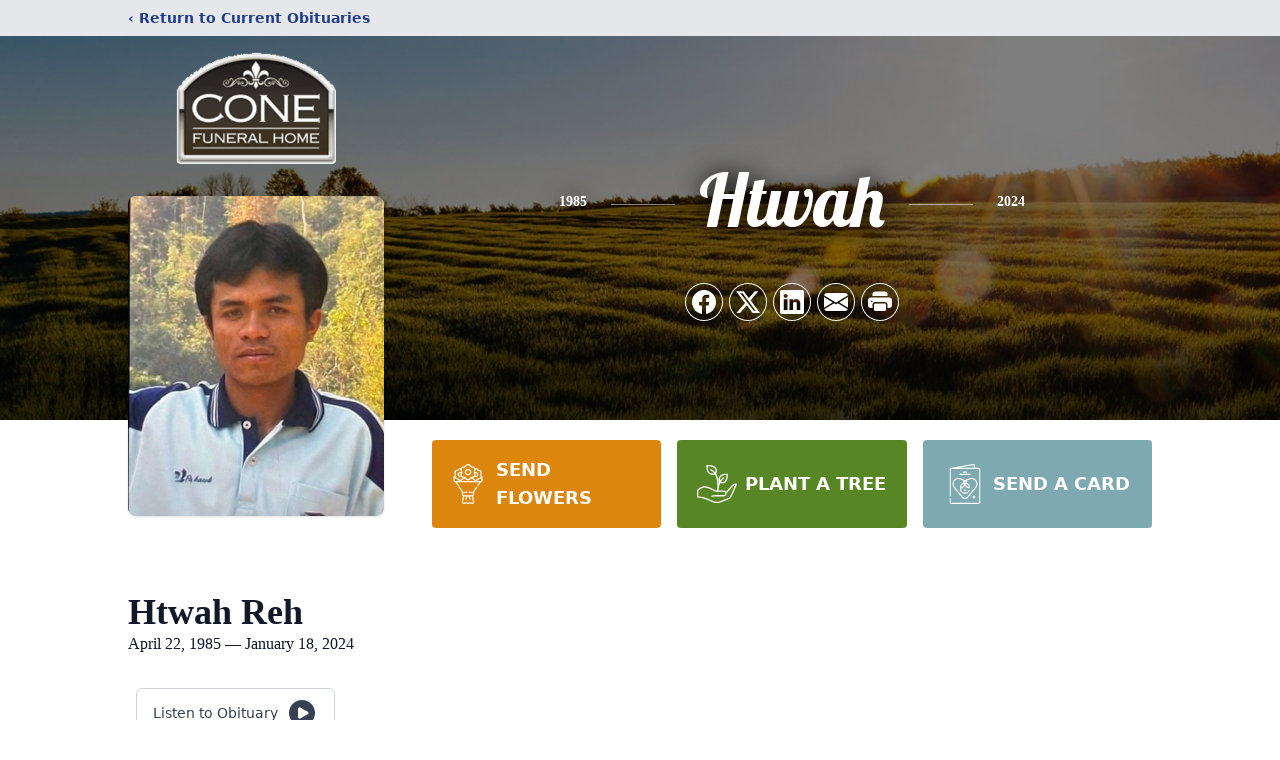

--- FILE ---
content_type: text/html; charset=utf-8
request_url: https://www.google.com/recaptcha/enterprise/anchor?ar=1&k=6LfMi1kpAAAAADMd23rzprLCtZU-IMo1TUt2PqpJ&co=aHR0cHM6Ly93d3cuY29uZWZ1bmVyYWxob21lLmNvbTo0NDM.&hl=en&type=image&v=7gg7H51Q-naNfhmCP3_R47ho&theme=light&size=invisible&badge=bottomright&anchor-ms=20000&execute-ms=15000&cb=i6vaooehkthn
body_size: 48213
content:
<!DOCTYPE HTML><html dir="ltr" lang="en"><head><meta http-equiv="Content-Type" content="text/html; charset=UTF-8">
<meta http-equiv="X-UA-Compatible" content="IE=edge">
<title>reCAPTCHA</title>
<style type="text/css">
/* cyrillic-ext */
@font-face {
  font-family: 'Roboto';
  font-style: normal;
  font-weight: 400;
  font-stretch: 100%;
  src: url(//fonts.gstatic.com/s/roboto/v48/KFO7CnqEu92Fr1ME7kSn66aGLdTylUAMa3GUBHMdazTgWw.woff2) format('woff2');
  unicode-range: U+0460-052F, U+1C80-1C8A, U+20B4, U+2DE0-2DFF, U+A640-A69F, U+FE2E-FE2F;
}
/* cyrillic */
@font-face {
  font-family: 'Roboto';
  font-style: normal;
  font-weight: 400;
  font-stretch: 100%;
  src: url(//fonts.gstatic.com/s/roboto/v48/KFO7CnqEu92Fr1ME7kSn66aGLdTylUAMa3iUBHMdazTgWw.woff2) format('woff2');
  unicode-range: U+0301, U+0400-045F, U+0490-0491, U+04B0-04B1, U+2116;
}
/* greek-ext */
@font-face {
  font-family: 'Roboto';
  font-style: normal;
  font-weight: 400;
  font-stretch: 100%;
  src: url(//fonts.gstatic.com/s/roboto/v48/KFO7CnqEu92Fr1ME7kSn66aGLdTylUAMa3CUBHMdazTgWw.woff2) format('woff2');
  unicode-range: U+1F00-1FFF;
}
/* greek */
@font-face {
  font-family: 'Roboto';
  font-style: normal;
  font-weight: 400;
  font-stretch: 100%;
  src: url(//fonts.gstatic.com/s/roboto/v48/KFO7CnqEu92Fr1ME7kSn66aGLdTylUAMa3-UBHMdazTgWw.woff2) format('woff2');
  unicode-range: U+0370-0377, U+037A-037F, U+0384-038A, U+038C, U+038E-03A1, U+03A3-03FF;
}
/* math */
@font-face {
  font-family: 'Roboto';
  font-style: normal;
  font-weight: 400;
  font-stretch: 100%;
  src: url(//fonts.gstatic.com/s/roboto/v48/KFO7CnqEu92Fr1ME7kSn66aGLdTylUAMawCUBHMdazTgWw.woff2) format('woff2');
  unicode-range: U+0302-0303, U+0305, U+0307-0308, U+0310, U+0312, U+0315, U+031A, U+0326-0327, U+032C, U+032F-0330, U+0332-0333, U+0338, U+033A, U+0346, U+034D, U+0391-03A1, U+03A3-03A9, U+03B1-03C9, U+03D1, U+03D5-03D6, U+03F0-03F1, U+03F4-03F5, U+2016-2017, U+2034-2038, U+203C, U+2040, U+2043, U+2047, U+2050, U+2057, U+205F, U+2070-2071, U+2074-208E, U+2090-209C, U+20D0-20DC, U+20E1, U+20E5-20EF, U+2100-2112, U+2114-2115, U+2117-2121, U+2123-214F, U+2190, U+2192, U+2194-21AE, U+21B0-21E5, U+21F1-21F2, U+21F4-2211, U+2213-2214, U+2216-22FF, U+2308-230B, U+2310, U+2319, U+231C-2321, U+2336-237A, U+237C, U+2395, U+239B-23B7, U+23D0, U+23DC-23E1, U+2474-2475, U+25AF, U+25B3, U+25B7, U+25BD, U+25C1, U+25CA, U+25CC, U+25FB, U+266D-266F, U+27C0-27FF, U+2900-2AFF, U+2B0E-2B11, U+2B30-2B4C, U+2BFE, U+3030, U+FF5B, U+FF5D, U+1D400-1D7FF, U+1EE00-1EEFF;
}
/* symbols */
@font-face {
  font-family: 'Roboto';
  font-style: normal;
  font-weight: 400;
  font-stretch: 100%;
  src: url(//fonts.gstatic.com/s/roboto/v48/KFO7CnqEu92Fr1ME7kSn66aGLdTylUAMaxKUBHMdazTgWw.woff2) format('woff2');
  unicode-range: U+0001-000C, U+000E-001F, U+007F-009F, U+20DD-20E0, U+20E2-20E4, U+2150-218F, U+2190, U+2192, U+2194-2199, U+21AF, U+21E6-21F0, U+21F3, U+2218-2219, U+2299, U+22C4-22C6, U+2300-243F, U+2440-244A, U+2460-24FF, U+25A0-27BF, U+2800-28FF, U+2921-2922, U+2981, U+29BF, U+29EB, U+2B00-2BFF, U+4DC0-4DFF, U+FFF9-FFFB, U+10140-1018E, U+10190-1019C, U+101A0, U+101D0-101FD, U+102E0-102FB, U+10E60-10E7E, U+1D2C0-1D2D3, U+1D2E0-1D37F, U+1F000-1F0FF, U+1F100-1F1AD, U+1F1E6-1F1FF, U+1F30D-1F30F, U+1F315, U+1F31C, U+1F31E, U+1F320-1F32C, U+1F336, U+1F378, U+1F37D, U+1F382, U+1F393-1F39F, U+1F3A7-1F3A8, U+1F3AC-1F3AF, U+1F3C2, U+1F3C4-1F3C6, U+1F3CA-1F3CE, U+1F3D4-1F3E0, U+1F3ED, U+1F3F1-1F3F3, U+1F3F5-1F3F7, U+1F408, U+1F415, U+1F41F, U+1F426, U+1F43F, U+1F441-1F442, U+1F444, U+1F446-1F449, U+1F44C-1F44E, U+1F453, U+1F46A, U+1F47D, U+1F4A3, U+1F4B0, U+1F4B3, U+1F4B9, U+1F4BB, U+1F4BF, U+1F4C8-1F4CB, U+1F4D6, U+1F4DA, U+1F4DF, U+1F4E3-1F4E6, U+1F4EA-1F4ED, U+1F4F7, U+1F4F9-1F4FB, U+1F4FD-1F4FE, U+1F503, U+1F507-1F50B, U+1F50D, U+1F512-1F513, U+1F53E-1F54A, U+1F54F-1F5FA, U+1F610, U+1F650-1F67F, U+1F687, U+1F68D, U+1F691, U+1F694, U+1F698, U+1F6AD, U+1F6B2, U+1F6B9-1F6BA, U+1F6BC, U+1F6C6-1F6CF, U+1F6D3-1F6D7, U+1F6E0-1F6EA, U+1F6F0-1F6F3, U+1F6F7-1F6FC, U+1F700-1F7FF, U+1F800-1F80B, U+1F810-1F847, U+1F850-1F859, U+1F860-1F887, U+1F890-1F8AD, U+1F8B0-1F8BB, U+1F8C0-1F8C1, U+1F900-1F90B, U+1F93B, U+1F946, U+1F984, U+1F996, U+1F9E9, U+1FA00-1FA6F, U+1FA70-1FA7C, U+1FA80-1FA89, U+1FA8F-1FAC6, U+1FACE-1FADC, U+1FADF-1FAE9, U+1FAF0-1FAF8, U+1FB00-1FBFF;
}
/* vietnamese */
@font-face {
  font-family: 'Roboto';
  font-style: normal;
  font-weight: 400;
  font-stretch: 100%;
  src: url(//fonts.gstatic.com/s/roboto/v48/KFO7CnqEu92Fr1ME7kSn66aGLdTylUAMa3OUBHMdazTgWw.woff2) format('woff2');
  unicode-range: U+0102-0103, U+0110-0111, U+0128-0129, U+0168-0169, U+01A0-01A1, U+01AF-01B0, U+0300-0301, U+0303-0304, U+0308-0309, U+0323, U+0329, U+1EA0-1EF9, U+20AB;
}
/* latin-ext */
@font-face {
  font-family: 'Roboto';
  font-style: normal;
  font-weight: 400;
  font-stretch: 100%;
  src: url(//fonts.gstatic.com/s/roboto/v48/KFO7CnqEu92Fr1ME7kSn66aGLdTylUAMa3KUBHMdazTgWw.woff2) format('woff2');
  unicode-range: U+0100-02BA, U+02BD-02C5, U+02C7-02CC, U+02CE-02D7, U+02DD-02FF, U+0304, U+0308, U+0329, U+1D00-1DBF, U+1E00-1E9F, U+1EF2-1EFF, U+2020, U+20A0-20AB, U+20AD-20C0, U+2113, U+2C60-2C7F, U+A720-A7FF;
}
/* latin */
@font-face {
  font-family: 'Roboto';
  font-style: normal;
  font-weight: 400;
  font-stretch: 100%;
  src: url(//fonts.gstatic.com/s/roboto/v48/KFO7CnqEu92Fr1ME7kSn66aGLdTylUAMa3yUBHMdazQ.woff2) format('woff2');
  unicode-range: U+0000-00FF, U+0131, U+0152-0153, U+02BB-02BC, U+02C6, U+02DA, U+02DC, U+0304, U+0308, U+0329, U+2000-206F, U+20AC, U+2122, U+2191, U+2193, U+2212, U+2215, U+FEFF, U+FFFD;
}
/* cyrillic-ext */
@font-face {
  font-family: 'Roboto';
  font-style: normal;
  font-weight: 500;
  font-stretch: 100%;
  src: url(//fonts.gstatic.com/s/roboto/v48/KFO7CnqEu92Fr1ME7kSn66aGLdTylUAMa3GUBHMdazTgWw.woff2) format('woff2');
  unicode-range: U+0460-052F, U+1C80-1C8A, U+20B4, U+2DE0-2DFF, U+A640-A69F, U+FE2E-FE2F;
}
/* cyrillic */
@font-face {
  font-family: 'Roboto';
  font-style: normal;
  font-weight: 500;
  font-stretch: 100%;
  src: url(//fonts.gstatic.com/s/roboto/v48/KFO7CnqEu92Fr1ME7kSn66aGLdTylUAMa3iUBHMdazTgWw.woff2) format('woff2');
  unicode-range: U+0301, U+0400-045F, U+0490-0491, U+04B0-04B1, U+2116;
}
/* greek-ext */
@font-face {
  font-family: 'Roboto';
  font-style: normal;
  font-weight: 500;
  font-stretch: 100%;
  src: url(//fonts.gstatic.com/s/roboto/v48/KFO7CnqEu92Fr1ME7kSn66aGLdTylUAMa3CUBHMdazTgWw.woff2) format('woff2');
  unicode-range: U+1F00-1FFF;
}
/* greek */
@font-face {
  font-family: 'Roboto';
  font-style: normal;
  font-weight: 500;
  font-stretch: 100%;
  src: url(//fonts.gstatic.com/s/roboto/v48/KFO7CnqEu92Fr1ME7kSn66aGLdTylUAMa3-UBHMdazTgWw.woff2) format('woff2');
  unicode-range: U+0370-0377, U+037A-037F, U+0384-038A, U+038C, U+038E-03A1, U+03A3-03FF;
}
/* math */
@font-face {
  font-family: 'Roboto';
  font-style: normal;
  font-weight: 500;
  font-stretch: 100%;
  src: url(//fonts.gstatic.com/s/roboto/v48/KFO7CnqEu92Fr1ME7kSn66aGLdTylUAMawCUBHMdazTgWw.woff2) format('woff2');
  unicode-range: U+0302-0303, U+0305, U+0307-0308, U+0310, U+0312, U+0315, U+031A, U+0326-0327, U+032C, U+032F-0330, U+0332-0333, U+0338, U+033A, U+0346, U+034D, U+0391-03A1, U+03A3-03A9, U+03B1-03C9, U+03D1, U+03D5-03D6, U+03F0-03F1, U+03F4-03F5, U+2016-2017, U+2034-2038, U+203C, U+2040, U+2043, U+2047, U+2050, U+2057, U+205F, U+2070-2071, U+2074-208E, U+2090-209C, U+20D0-20DC, U+20E1, U+20E5-20EF, U+2100-2112, U+2114-2115, U+2117-2121, U+2123-214F, U+2190, U+2192, U+2194-21AE, U+21B0-21E5, U+21F1-21F2, U+21F4-2211, U+2213-2214, U+2216-22FF, U+2308-230B, U+2310, U+2319, U+231C-2321, U+2336-237A, U+237C, U+2395, U+239B-23B7, U+23D0, U+23DC-23E1, U+2474-2475, U+25AF, U+25B3, U+25B7, U+25BD, U+25C1, U+25CA, U+25CC, U+25FB, U+266D-266F, U+27C0-27FF, U+2900-2AFF, U+2B0E-2B11, U+2B30-2B4C, U+2BFE, U+3030, U+FF5B, U+FF5D, U+1D400-1D7FF, U+1EE00-1EEFF;
}
/* symbols */
@font-face {
  font-family: 'Roboto';
  font-style: normal;
  font-weight: 500;
  font-stretch: 100%;
  src: url(//fonts.gstatic.com/s/roboto/v48/KFO7CnqEu92Fr1ME7kSn66aGLdTylUAMaxKUBHMdazTgWw.woff2) format('woff2');
  unicode-range: U+0001-000C, U+000E-001F, U+007F-009F, U+20DD-20E0, U+20E2-20E4, U+2150-218F, U+2190, U+2192, U+2194-2199, U+21AF, U+21E6-21F0, U+21F3, U+2218-2219, U+2299, U+22C4-22C6, U+2300-243F, U+2440-244A, U+2460-24FF, U+25A0-27BF, U+2800-28FF, U+2921-2922, U+2981, U+29BF, U+29EB, U+2B00-2BFF, U+4DC0-4DFF, U+FFF9-FFFB, U+10140-1018E, U+10190-1019C, U+101A0, U+101D0-101FD, U+102E0-102FB, U+10E60-10E7E, U+1D2C0-1D2D3, U+1D2E0-1D37F, U+1F000-1F0FF, U+1F100-1F1AD, U+1F1E6-1F1FF, U+1F30D-1F30F, U+1F315, U+1F31C, U+1F31E, U+1F320-1F32C, U+1F336, U+1F378, U+1F37D, U+1F382, U+1F393-1F39F, U+1F3A7-1F3A8, U+1F3AC-1F3AF, U+1F3C2, U+1F3C4-1F3C6, U+1F3CA-1F3CE, U+1F3D4-1F3E0, U+1F3ED, U+1F3F1-1F3F3, U+1F3F5-1F3F7, U+1F408, U+1F415, U+1F41F, U+1F426, U+1F43F, U+1F441-1F442, U+1F444, U+1F446-1F449, U+1F44C-1F44E, U+1F453, U+1F46A, U+1F47D, U+1F4A3, U+1F4B0, U+1F4B3, U+1F4B9, U+1F4BB, U+1F4BF, U+1F4C8-1F4CB, U+1F4D6, U+1F4DA, U+1F4DF, U+1F4E3-1F4E6, U+1F4EA-1F4ED, U+1F4F7, U+1F4F9-1F4FB, U+1F4FD-1F4FE, U+1F503, U+1F507-1F50B, U+1F50D, U+1F512-1F513, U+1F53E-1F54A, U+1F54F-1F5FA, U+1F610, U+1F650-1F67F, U+1F687, U+1F68D, U+1F691, U+1F694, U+1F698, U+1F6AD, U+1F6B2, U+1F6B9-1F6BA, U+1F6BC, U+1F6C6-1F6CF, U+1F6D3-1F6D7, U+1F6E0-1F6EA, U+1F6F0-1F6F3, U+1F6F7-1F6FC, U+1F700-1F7FF, U+1F800-1F80B, U+1F810-1F847, U+1F850-1F859, U+1F860-1F887, U+1F890-1F8AD, U+1F8B0-1F8BB, U+1F8C0-1F8C1, U+1F900-1F90B, U+1F93B, U+1F946, U+1F984, U+1F996, U+1F9E9, U+1FA00-1FA6F, U+1FA70-1FA7C, U+1FA80-1FA89, U+1FA8F-1FAC6, U+1FACE-1FADC, U+1FADF-1FAE9, U+1FAF0-1FAF8, U+1FB00-1FBFF;
}
/* vietnamese */
@font-face {
  font-family: 'Roboto';
  font-style: normal;
  font-weight: 500;
  font-stretch: 100%;
  src: url(//fonts.gstatic.com/s/roboto/v48/KFO7CnqEu92Fr1ME7kSn66aGLdTylUAMa3OUBHMdazTgWw.woff2) format('woff2');
  unicode-range: U+0102-0103, U+0110-0111, U+0128-0129, U+0168-0169, U+01A0-01A1, U+01AF-01B0, U+0300-0301, U+0303-0304, U+0308-0309, U+0323, U+0329, U+1EA0-1EF9, U+20AB;
}
/* latin-ext */
@font-face {
  font-family: 'Roboto';
  font-style: normal;
  font-weight: 500;
  font-stretch: 100%;
  src: url(//fonts.gstatic.com/s/roboto/v48/KFO7CnqEu92Fr1ME7kSn66aGLdTylUAMa3KUBHMdazTgWw.woff2) format('woff2');
  unicode-range: U+0100-02BA, U+02BD-02C5, U+02C7-02CC, U+02CE-02D7, U+02DD-02FF, U+0304, U+0308, U+0329, U+1D00-1DBF, U+1E00-1E9F, U+1EF2-1EFF, U+2020, U+20A0-20AB, U+20AD-20C0, U+2113, U+2C60-2C7F, U+A720-A7FF;
}
/* latin */
@font-face {
  font-family: 'Roboto';
  font-style: normal;
  font-weight: 500;
  font-stretch: 100%;
  src: url(//fonts.gstatic.com/s/roboto/v48/KFO7CnqEu92Fr1ME7kSn66aGLdTylUAMa3yUBHMdazQ.woff2) format('woff2');
  unicode-range: U+0000-00FF, U+0131, U+0152-0153, U+02BB-02BC, U+02C6, U+02DA, U+02DC, U+0304, U+0308, U+0329, U+2000-206F, U+20AC, U+2122, U+2191, U+2193, U+2212, U+2215, U+FEFF, U+FFFD;
}
/* cyrillic-ext */
@font-face {
  font-family: 'Roboto';
  font-style: normal;
  font-weight: 900;
  font-stretch: 100%;
  src: url(//fonts.gstatic.com/s/roboto/v48/KFO7CnqEu92Fr1ME7kSn66aGLdTylUAMa3GUBHMdazTgWw.woff2) format('woff2');
  unicode-range: U+0460-052F, U+1C80-1C8A, U+20B4, U+2DE0-2DFF, U+A640-A69F, U+FE2E-FE2F;
}
/* cyrillic */
@font-face {
  font-family: 'Roboto';
  font-style: normal;
  font-weight: 900;
  font-stretch: 100%;
  src: url(//fonts.gstatic.com/s/roboto/v48/KFO7CnqEu92Fr1ME7kSn66aGLdTylUAMa3iUBHMdazTgWw.woff2) format('woff2');
  unicode-range: U+0301, U+0400-045F, U+0490-0491, U+04B0-04B1, U+2116;
}
/* greek-ext */
@font-face {
  font-family: 'Roboto';
  font-style: normal;
  font-weight: 900;
  font-stretch: 100%;
  src: url(//fonts.gstatic.com/s/roboto/v48/KFO7CnqEu92Fr1ME7kSn66aGLdTylUAMa3CUBHMdazTgWw.woff2) format('woff2');
  unicode-range: U+1F00-1FFF;
}
/* greek */
@font-face {
  font-family: 'Roboto';
  font-style: normal;
  font-weight: 900;
  font-stretch: 100%;
  src: url(//fonts.gstatic.com/s/roboto/v48/KFO7CnqEu92Fr1ME7kSn66aGLdTylUAMa3-UBHMdazTgWw.woff2) format('woff2');
  unicode-range: U+0370-0377, U+037A-037F, U+0384-038A, U+038C, U+038E-03A1, U+03A3-03FF;
}
/* math */
@font-face {
  font-family: 'Roboto';
  font-style: normal;
  font-weight: 900;
  font-stretch: 100%;
  src: url(//fonts.gstatic.com/s/roboto/v48/KFO7CnqEu92Fr1ME7kSn66aGLdTylUAMawCUBHMdazTgWw.woff2) format('woff2');
  unicode-range: U+0302-0303, U+0305, U+0307-0308, U+0310, U+0312, U+0315, U+031A, U+0326-0327, U+032C, U+032F-0330, U+0332-0333, U+0338, U+033A, U+0346, U+034D, U+0391-03A1, U+03A3-03A9, U+03B1-03C9, U+03D1, U+03D5-03D6, U+03F0-03F1, U+03F4-03F5, U+2016-2017, U+2034-2038, U+203C, U+2040, U+2043, U+2047, U+2050, U+2057, U+205F, U+2070-2071, U+2074-208E, U+2090-209C, U+20D0-20DC, U+20E1, U+20E5-20EF, U+2100-2112, U+2114-2115, U+2117-2121, U+2123-214F, U+2190, U+2192, U+2194-21AE, U+21B0-21E5, U+21F1-21F2, U+21F4-2211, U+2213-2214, U+2216-22FF, U+2308-230B, U+2310, U+2319, U+231C-2321, U+2336-237A, U+237C, U+2395, U+239B-23B7, U+23D0, U+23DC-23E1, U+2474-2475, U+25AF, U+25B3, U+25B7, U+25BD, U+25C1, U+25CA, U+25CC, U+25FB, U+266D-266F, U+27C0-27FF, U+2900-2AFF, U+2B0E-2B11, U+2B30-2B4C, U+2BFE, U+3030, U+FF5B, U+FF5D, U+1D400-1D7FF, U+1EE00-1EEFF;
}
/* symbols */
@font-face {
  font-family: 'Roboto';
  font-style: normal;
  font-weight: 900;
  font-stretch: 100%;
  src: url(//fonts.gstatic.com/s/roboto/v48/KFO7CnqEu92Fr1ME7kSn66aGLdTylUAMaxKUBHMdazTgWw.woff2) format('woff2');
  unicode-range: U+0001-000C, U+000E-001F, U+007F-009F, U+20DD-20E0, U+20E2-20E4, U+2150-218F, U+2190, U+2192, U+2194-2199, U+21AF, U+21E6-21F0, U+21F3, U+2218-2219, U+2299, U+22C4-22C6, U+2300-243F, U+2440-244A, U+2460-24FF, U+25A0-27BF, U+2800-28FF, U+2921-2922, U+2981, U+29BF, U+29EB, U+2B00-2BFF, U+4DC0-4DFF, U+FFF9-FFFB, U+10140-1018E, U+10190-1019C, U+101A0, U+101D0-101FD, U+102E0-102FB, U+10E60-10E7E, U+1D2C0-1D2D3, U+1D2E0-1D37F, U+1F000-1F0FF, U+1F100-1F1AD, U+1F1E6-1F1FF, U+1F30D-1F30F, U+1F315, U+1F31C, U+1F31E, U+1F320-1F32C, U+1F336, U+1F378, U+1F37D, U+1F382, U+1F393-1F39F, U+1F3A7-1F3A8, U+1F3AC-1F3AF, U+1F3C2, U+1F3C4-1F3C6, U+1F3CA-1F3CE, U+1F3D4-1F3E0, U+1F3ED, U+1F3F1-1F3F3, U+1F3F5-1F3F7, U+1F408, U+1F415, U+1F41F, U+1F426, U+1F43F, U+1F441-1F442, U+1F444, U+1F446-1F449, U+1F44C-1F44E, U+1F453, U+1F46A, U+1F47D, U+1F4A3, U+1F4B0, U+1F4B3, U+1F4B9, U+1F4BB, U+1F4BF, U+1F4C8-1F4CB, U+1F4D6, U+1F4DA, U+1F4DF, U+1F4E3-1F4E6, U+1F4EA-1F4ED, U+1F4F7, U+1F4F9-1F4FB, U+1F4FD-1F4FE, U+1F503, U+1F507-1F50B, U+1F50D, U+1F512-1F513, U+1F53E-1F54A, U+1F54F-1F5FA, U+1F610, U+1F650-1F67F, U+1F687, U+1F68D, U+1F691, U+1F694, U+1F698, U+1F6AD, U+1F6B2, U+1F6B9-1F6BA, U+1F6BC, U+1F6C6-1F6CF, U+1F6D3-1F6D7, U+1F6E0-1F6EA, U+1F6F0-1F6F3, U+1F6F7-1F6FC, U+1F700-1F7FF, U+1F800-1F80B, U+1F810-1F847, U+1F850-1F859, U+1F860-1F887, U+1F890-1F8AD, U+1F8B0-1F8BB, U+1F8C0-1F8C1, U+1F900-1F90B, U+1F93B, U+1F946, U+1F984, U+1F996, U+1F9E9, U+1FA00-1FA6F, U+1FA70-1FA7C, U+1FA80-1FA89, U+1FA8F-1FAC6, U+1FACE-1FADC, U+1FADF-1FAE9, U+1FAF0-1FAF8, U+1FB00-1FBFF;
}
/* vietnamese */
@font-face {
  font-family: 'Roboto';
  font-style: normal;
  font-weight: 900;
  font-stretch: 100%;
  src: url(//fonts.gstatic.com/s/roboto/v48/KFO7CnqEu92Fr1ME7kSn66aGLdTylUAMa3OUBHMdazTgWw.woff2) format('woff2');
  unicode-range: U+0102-0103, U+0110-0111, U+0128-0129, U+0168-0169, U+01A0-01A1, U+01AF-01B0, U+0300-0301, U+0303-0304, U+0308-0309, U+0323, U+0329, U+1EA0-1EF9, U+20AB;
}
/* latin-ext */
@font-face {
  font-family: 'Roboto';
  font-style: normal;
  font-weight: 900;
  font-stretch: 100%;
  src: url(//fonts.gstatic.com/s/roboto/v48/KFO7CnqEu92Fr1ME7kSn66aGLdTylUAMa3KUBHMdazTgWw.woff2) format('woff2');
  unicode-range: U+0100-02BA, U+02BD-02C5, U+02C7-02CC, U+02CE-02D7, U+02DD-02FF, U+0304, U+0308, U+0329, U+1D00-1DBF, U+1E00-1E9F, U+1EF2-1EFF, U+2020, U+20A0-20AB, U+20AD-20C0, U+2113, U+2C60-2C7F, U+A720-A7FF;
}
/* latin */
@font-face {
  font-family: 'Roboto';
  font-style: normal;
  font-weight: 900;
  font-stretch: 100%;
  src: url(//fonts.gstatic.com/s/roboto/v48/KFO7CnqEu92Fr1ME7kSn66aGLdTylUAMa3yUBHMdazQ.woff2) format('woff2');
  unicode-range: U+0000-00FF, U+0131, U+0152-0153, U+02BB-02BC, U+02C6, U+02DA, U+02DC, U+0304, U+0308, U+0329, U+2000-206F, U+20AC, U+2122, U+2191, U+2193, U+2212, U+2215, U+FEFF, U+FFFD;
}

</style>
<link rel="stylesheet" type="text/css" href="https://www.gstatic.com/recaptcha/releases/7gg7H51Q-naNfhmCP3_R47ho/styles__ltr.css">
<script nonce="1PN8XlKR3KE9JA-n5GIzRA" type="text/javascript">window['__recaptcha_api'] = 'https://www.google.com/recaptcha/enterprise/';</script>
<script type="text/javascript" src="https://www.gstatic.com/recaptcha/releases/7gg7H51Q-naNfhmCP3_R47ho/recaptcha__en.js" nonce="1PN8XlKR3KE9JA-n5GIzRA">
      
    </script></head>
<body><div id="rc-anchor-alert" class="rc-anchor-alert"></div>
<input type="hidden" id="recaptcha-token" value="[base64]">
<script type="text/javascript" nonce="1PN8XlKR3KE9JA-n5GIzRA">
      recaptcha.anchor.Main.init("[\x22ainput\x22,[\x22bgdata\x22,\x22\x22,\[base64]/[base64]/[base64]/[base64]/[base64]/[base64]/[base64]/[base64]/[base64]/[base64]\\u003d\x22,\[base64]\\u003d\\u003d\x22,\x22QcORL8OCLcKvDyLDtMOdXFt2JyBDwrpyBBFjJsKOwoJNaBZOw44sw7vCqyDDqFFYwrxkbzrCkcKZwrE/K8O1woohwrzDvE3CsxZEPVfCssK0C8OyEEDDqFPDlS02w7/Cplp2J8K8wol8XD7DmMOowovDqcOew7DCpMOUb8OAHMKzQcO5ZMO9wp5EYMKRTywIwo7DjmrDuMKcRcOLw7gDQsOlT8OXw6JEw703wq/CncKbZgrDuzbCoQ4WwqTCqX/CrsOxWMOWwqsfVsKMGSZEw5AMdMOgICAWSX1bwr3CksKww7nDk108R8KSwqB3IUTDljQNVMOkYMKVwp9zwrtcw6FOwpbDqcKbBsOdT8Kxwq3DtVnDmF4QwqPCqMKLAcOcRsOyf8O7QcOGOsKASsOqGTFSfMOdOAtVBEM/wohkK8OVw6TCqcO8wpLCkXDDhDzDlMOtUcKIRXV0wocdPyx6DcKyw6MFJMOIw4nCvcOtGkcve8K6wqnCs3ZbwpvCkD/CqTIqw5dDCCs8w4PDq2V4RHzCvT9tw7PCpRvCp2UDw4JoCsOZw4zDjwHDg8Kpw7AWwrzCm1hXwoB2ScOncMKCfMKbVk7DjBtSMXomEcOXAjY6w5LCjl/DlMK2w4zCq8KXaAszw5tiw4tHdkELw7PDjg7ClsK3PFvCoC3Cg3rCssKDE2QdC3gjwo3CgcO7OMK7woHCnsK/FcK1c8OjfwLCv8OqLkXCs8OqARlhw7kJUCATwrVFwoA7GMOvwpkjw5jCisOawpQRDkPCoEZzGXrDuEXDqsKww4zDg8OCHsOwwqrDpXZ3w4JDY8KSw5d+RW/[base64]/f8KfIkbCnCDDsEooQMKfTXHCoRJkP8K3OsKNw6XCkQTDqEA9wqEEwq1Rw7Nkw7nDnMO1w6/DoMKvfBfDlRo2U15rFxI9wqpfwokRwodGw5tELh7CtiXCj8K0wosQw5liw4fClVQAw4bCjAnDm8Kaw7/CvkrDqTTCuMOdFQ5HM8OHw55pwqjCtcOewqstwrZEw6ExSMOJwo/Dq8KAKmrCkMOnwpQ1w5rDmQkWw6rDn8KZIkQzeRPCsDNuWsOFW2jDvMKQwqzCpS/Cm8OYw7/Cl8KowpIabsKUZ8KVAcOZwqrDh2h2wpR6wp/Ct2kyEsKaZ8K6VijCsGYJJsKVwqjDrMOrHhI8PU3Cm0XCvnbCuGQkO8ONfMOlV07CqGTDqRHDt2HDmMOZdcOCwqLCjsOXwrV4DwbDj8OSBcKtw5bClsKZA8KMdABWYGPDn8OQQMOaLG4Aw4pgw7/Djzwcw5rDiMKrwpgWw6goeFoxLCxEwp5fw43Cp2MpQMKFw6vClRo/FDLDqBR9JcKiT8KKVBXDhcOkwq4kMcOULgplw4MWw73DuMOkLRfDj3XDs8KPSkRQw5XCgcKtw77CvcOFw6LCklEywpXCtUXClcO1MVBiaRsnwrfCkcOPw6bCocK6w4cqQgMjYXM+wqvCo1XDhH/CjsOFw7/[base64]/w4PClibDriQgLcOBwr93wo1VBMKDbcO+wpfDu0Y1UQVjTCjDtwfCoTLCvcO6wpzDj8K2McK/HXVzwo7DigIWHMKgw4bDkVd6ERjDplBpwqlyFcOqDm/DusOIA8OiYh1GMj4IJsK3DyHCq8Krw7I5MyMzwprCnRYaw6LDqsOSRSQVcC9pw4Z3w6zCtcOgw4vDji7Dj8OdBMOMw4nClC/DvUHDqA9pdcOvdgLDrcKxScOrwoRPwpzCqyPCkcK5wrtZw6ZuwoLCvHtmacK6BVUKwoxWw784wp7CrxMyfMOAw6kWw6vChMOcw6HCrgUdI03CmsK8wqEqw4fCmw9MfMOGLsKow7d/w5wrTwTDg8OnwoDDnBJuw7fCp2g2w4DDpksLwobDiWtGwrddGArComzDi8KXwqTCksK6wp9zw6HCq8KofXnDh8KlWsK3wrB7wpkSw6/CujMzwpMCwqLDsihhw47DsMObwrVtfAzDjlw0w47CoWfDnVbCo8O5JsKzSMK3wp/DrsKMwqHChMKkCcKwwq/Dm8Kaw4VJw6B3RgwATEEJdMOhchzDjcK6UsKow616JzBawqZ4McOWCMK6dsOsw7YWwoldCcOEwolJBMKCw4MYw5lDV8KJc8OAOsOCOEpVwrPChFTDqMK8wrfDrcK/ecKAZFM/XHgnaHdxwqMzD1fDt8Oawq0SPxEMw548AG3Cj8OUw67CkEfDs8KxUsOYLMK/wok0XsOmfw8pQngMfTfDlSrDk8K1fMKjw4jCusKmSS3Cu8KgQynDlcKSMjoNPMKwbMOZwp7DtTDDrsKsw6DDpcOOwoXDsT1jLREuwqMQVhLDr8Kww6Y1w6kkw7I8wp/CtMKmewcdwrpWw4vCq2fDp8KHMcOzLsO5wobDmMOARwEnwoE/ZXUvKMOTw5nCtSLDiMKQw6kGbcKvBDcXw77DgHLDnDLCkFzChcOUwqJPeMK5w7vCjsKwZcK0wot/w6vCvHDDsMOGZcKWwpR3woNEUhpMwrLCh8KFVwpbw6Vjw4/CvSdew7x5Sw8Swqh9w5DDg8O4ZHEJGVPCqsO5wpEyfsK8woTCoMKoPMKBUsO3JsKOORzCicK9wrjDs8OND00qVF/CjSlQwo3CvlHCrMO4MsOtO8OjUWJkD8KQwpTDoMODw4J/KMKDXMKaXsOJIMKfwpx8wr1Ow53DkVctwqDDgHpVwpHCiSt2w7XDljRab3toOcK9w7MKBsKSfMK0c8KDG8KjUnMFw5dBCjLCnsOhwojDv3HClE0Qw6YCOMO6IMKPwpzDtmlcRsO2w4fCihNHw7PCosOYwrBPw7HCq8KUVT/ClMOgGk0AwqzDisKRw5xiw401w7LDiQNYw53Dn15Lw6XCvcOUM8KwwoB2U8K6wpMDw40fw7/DuMOEw6VUA8OOw6PCpcKJw5JEwrzCtMK+w4XDmWjCsCYMCDrCn0ZJfh1fIcOwQ8Opw54mwrdxw7PDvhNfw4cXwq3DhRXCgcKBwrbDrsOKB8Omw6dawohGLW5JRcOnw6Q7w4rDpMKLwonCiW/DgMKjHiE2U8KaKTx4WxEdWBHDrWQQw7vClG4rAsKMTMO4w4LCkWPDom0jwpBrYsOqLw5owqpzP3nDvMKRw6JRwrVifVvDlXM+VsKWw4FAGsOEEmLDosK/[base64]/Cg3NXesKvD8O8TnrDhV3CmDgkcMOmQ8OSwovCpzsPw5LCqsOnw5dbH17Djz9iQAzCjSdnw5HDpiPDnUbCjDUJwp4ywr/Do2pQLRQ6LMKUFFYBUcOwwpA1wrERw5kpwq9fTgfDgx1Vf8ODd8OQw5XCs8OIw7LCrkclTcOvw78rc8OKBl0LR245wpswwpFwwonDuMKEFMO6w6HDscOSQDUXBUjDiMKhwo00w5k4wrvCnhvCm8KSwodcwobCvivCq8OCEzoyOGLDicOFXys3w5nDnw/DjsOgw6FaL3oHwqsBB8KJaMOYw5EAwqIQOcK/wozCpsOyJ8KAwqNKHiLDqVcbG8KHXyLCvVopwqXDlWQRw4VDYcKyal/Cgi/DhcOHRFTChk9iw6l0TcKeK8KrbXIEVVzDqH/Cg8OKEn7Cq2vDnUpjM8Kkw4wUw6HCq8Kwd3FWDWZMEcK/w5zCq8OPwrjDogl7w5l/[base64]/dMKAwpDDvcOAP23DskXCuCZOR8Kqw5PDnMObwonCoVwewr7ChMO6bsOBwpURHQ3CusOCMTddw7HCtQrDkRIKwoNhHRdhEULDsFvCqcKaHDPDjsKfwrIkQcOkw73DkMOiw5jDncKmwq3CsDXDhmLDh8O9SnPCgMOpfznDtMO0worCimPCnsOTESPCtsOLRMKbwo/[base64]/DocKFAsKGDz3CnQTCg2R5wqhfwogDJ8Owck8mwqrCtMOrwr/DrsKjwrfDgcOOdsKkOcOQw6XCkMKlwrjCrMKsAsKGw4Ylwrt3IsO1w7/CrcOtw4/DqsKAw4XDrzhtwpHCkkhOCnfCsS/[base64]/[base64]/wqZtw5vCksK7w6rDggDDiRvDhB1BwqR8ZTDCvsKKw6LCvcKHw5XChcOia8O9ccOawpfCoEbCiMOOwpJPwqLCpH5Qw5PDo8K/EyIjwrnCpC3DvR7CmMO8woHCgG4KwoIJwpPCqcOsCMKqQ8O+fF1lKy0Wc8KWwrgGw7YhQkQcdsOmFScQLRfDjDlda8O7dikgH8KLPHvCg3vCqX46wpdYw5TCjcOTwq1HwqLDiDYULj1XwrrCkcOLw4fCrm3DlgHDucOOwrUUw4/[base64]/Dq8OnTkIuw4bDs8KWwp8TaGrDncOOQkbDgMOEbXXDmsOQw7QhZMKHTcKFwowHbUfDicKUw6HDnD7Ct8OCw5XCu2vDq8KRwoENQFlwCWkowr/DrsOuZTTCpTIeVcKww75kw78jw5xfAm/CuMOWGVbCi8KPL8Omw5nDvSo+w4DComNHwqtswpPDsiTDgMOLwrtsGcKTwqLDtMOWw4bDqMK0wodRYiLDgSdwV8O/[base64]/DnsOgwrHCv8KKKsK0GwcLwofDhyd4wqFOwpxbO3cbX33DicOwwqVPT2hew6/CvQnDpT3DjTNiMVRdOA8Uwq1Xw4nCs8OywpzCkMKuOMOGw5gEwr4KwrEGwp3Di8OGwonDp8KwMMKLAzofSyp2XsOBw6Fnw4wswrUIwpXCoRoYQnJVd8KFL8K3dkPCncO+XE1iwqnCncOHwqnCkEHDlG/CmMONwobCu8KBw5E9w47DocOAwovCoB5YDcONwqDDkcO+w7QSSsOPwoHCs8OAwoYCNMODF3/CmX8Qw7/Cv8ODPxjDrnhzwr96ZgUfR3rChcKHZ3ZXwpRxwqMBMzZLZhZpw57DmMKqwoddwrB7FFMJU8KIAjAvEcKLwozDksK/TsOoIsKow67CkcOyBsOOHMK9wpI9wp8WwrvCrcKuw4oxwqhkw7bDgcKZdsKpf8KzYWrDlMKNw6YDIHvCisKTFlXDkmXDo07Cii8/WyrCuCjDpmlWP0ZcYcO5QcOcw6J4I2vCjwlgUcKyVh55wqQVw4rCpMKgFMKSwpnCgMKnw79Qw4hEYsKcCyXDmcOTV8K9w7zDvRLCl8OVw6IkVMObOWnCisKrOztlE8OnwrnCnw7DmMKHA0h/w4TDomjCucKNwqnDhMO1eTjDksKtwrDCkivCtVoOw4bDtsKxw78Zw5MMwpDCpsKIwpDDiHTDgcK5wqzDl1Zbwrh8w74qwpjDi8KBHcKHwooNf8OZXcK0einCrsKqwqAmw7/CuB3ChzsyRzLCoTYMwrrDrBw+dQfDhDTDvcOjTMKQwrZQYCzDhcKHaGsBw4jCkMO0w6LClsKRUsOPwq9KEFXCl8KPMyBjw43DmUjCh8KLwq/Dk0DCkTLCm8K/[base64]/[base64]/cMK1MsOdRcKfwoQ4w4ZvHMOUw4dYwp7DsGdPEcODUsOVOMKECwPCgsKZGz/CmcKCwq7CoQPCpFlqf8O3wo/ChmYdLxpxwpfDqMOhwqoEw6Mkwp/[base64]/Cn8OSGcO8w6wmVBwQRT7DmMOkYVphaGMHTsO0bsKnAy1CWSDCtMOnDcK6dmtgZQZ0ZSJewpnCjTM7I8OqwrTDqwPCkwlyw60swoE3IGIsw6HCmFzCn1zDvMKIw5Baw5JNIcOCw7MJw6XCpsKAO1TDvcOqTcK/FcKsw67DosK0wpfCgT7DjywFFgLCgC1hQUnChsOjwpAYwpLDjcKzwr7CkQp+wpQvNwXDhDAjwp/DiD3DhR9EwrvDrnjDlwfCmMK2w4cEHMOHKsKaw5fDo8KRfX0Mw4fDv8OpdAoWbMOSeBLDtR83w7LDpxBtRMOZwqx8TizCkmY2wo7DkMKPwpJcwqlwwpHCoMOnwoJpVHjCkCY9wqBiw4PDt8OOdsK8wrvDvcKMNktCw5EmHMKoLRXDuU9KcFfChcO/VEfDqcOlw7/DjzdRwr3Cu8OJwogzw6PCocO9w6rCnsK4MsKUXERNSsOiwqxRS2rCpcODwrzCmXzDjMOcw6XCkcKPU25SYirCuX7CssKbHwDDpgjDk0zDmMOow68YwqROw7vCjsKawpTCg8K/UkPDr8KEw5N4Xwknw597IsOdHcORBMKZwoJMw6zDr8ONw6NVeMKYwrvCswF8wpHDk8O+ccKYwokzXcO7Z8KMAcOec8O7w5HDtEzDjsKBNMOJAkXCql3Dhn0DwrxSw4vDmEnCoEPCkcKQXMOyazDDmMOXOMKIfMKIMx7CsMOuwqTDmntZB8OZMsKmw5/DuB/DvsO8wo/CpMKbW8Kvw6bCk8OAw4zCqz0mEMKhccONDCgzXsO/TnvDuwTDp8K8ZcKvHcK7wp/CtMKBH3fCj8KZwrDDjBpLw4rCsWgbFsOYZw5xwo7DliXDv8Kiwr/ChsOnw604BMOuwpHCgcKmMsOIwrwYwq/DpsKOw5HCt8O0CDkYw6N3NlPCvQPCtFnDkSfDsBzCrcO7Xw0Lw4vCgXPDmgAOZwvCl8OlG8O+w73CkcK4JsKKw4XDpcOtwolsc0gwFEQtFgYww5rDo8KEwrLDvGEdWg1Gwr/CmTxadsOEVUhATsOnO3UTUWrCrcO9wrNLHUXDqizDtVjCuMOMdcOBw7wJUMKZw6/DtEPCtAfCpwHDvsKTAUE7w4B/wojCnknDjjQFw5VsLSo+JMKfLsOww7TClMOlZ0DDm8KFYcORwrgOUsONw5Qsw7rDnz88RcKAaCsda8Ocw5w4wo/[base64]/DlMOYBBjCs8OhwrrCrX3CgMObL0l8JcOuw7/CtmY2w57CoMOuDsOnw4B2IMK2V03DvsKow7/Ch3bCmxYbw4EIcHBTwoLClQhqw5x6w6LCqsK8w4nDh8OwDBkowqUywqd8PcO8Vl/DmFTCkB1RwqzCusKkIsO1elJuw7Bpw7jCh0gkTiZfBToKw4fCscOVFMKJw7LCqcKpcxwdNiFPDXzDphbDu8ODdEfClcOoCsKObcOIw4cYw5QKworCvGVAJMKDwo06V8OCw7DDh8OSVMOBbg3DtcKHKBfDh8OfGsOOwpXDh0jCjcKXw7/[base64]/JcKFw55pwqxKw4jDrMO6OBpAUMKpw5PChlzDjndaN8KeMj8/CG3ChUMWH2PDshvDosOSw73ClFwmwqHCvEYRYHZ4EMOcwqgqw6l0w6tdA0vCj1Ylwr1qek/[base64]/Djl02w7nCvsOycUUSCsOnwpzCoWMlwog3f8Otw5vCvsK+wojDtWXClGdJV0YOXcKyKcKUW8OjWsKgwpRkw4B3w7kpc8ObwpJ0J8OfVVBTXsOawo8ww7HDhB4+STgWw4Brwo/Chh94wrvDvcOxZiNBAcKfOXvDuQ/Dq8KraMO0IWTDgHLCiMK1UcK2wq9lwq/[base64]/CicOVw6nDgMKOw6LDm3XDisKyOFvCkcO3w7LCsMKPw5tlUnsgwrUaOcKDwrE+w69rLsOFNgrDr8Oiw7XDusO2wqPDqidEwpssE8Osw57DmwvDjsKqNsKww54Zw5oMw4BTwq9iREvDixUuw68WQsOZw6tFOsKoQsOFMxBBw4LDlB/CnE/Cq1jDjX7Cr0TDgUIAbT/CjH/CtkljbMOVwoIrwqZxwoR7wqFAw5FvRMO9KzDDsF5jBcKxwr0qOSRawqtDacOxw7xTw6DCjcK6wqtqBcOuwrEgCMOZwpLDpcKCw7LCihlqwpDCsBs9GcK0KcKuR8K/wpFDwrMSw5x/UELCrsOYFi/CksKoNXZXw4jDlW8feSzDmMOjw4IFwqkDQVdpLsKSw6vDnn3DucKfcMKvUsKwPcOVWirCvMOCw73DmjwBw4vCvMKlw4XDnCFGwr/[base64]/CvToAwqHDviJhE8O2NEJSwpbDh8Ovw4nChS9BVcOzK8KTw6FMUcOfGjBGwoUOTMOtw6Nbw7cxw7TCokAQw7/[base64]/w7QJwrxUw6/CqsOmZ1JJWSTCl8Ksw7ZEwpfCiiopw5lVbcKWwqTDl8KbQ8K9wqDDjcO7w60/w5d2MVZiwo8+Eg/CkXDChMOWPmjCo37DhiZZD8OTwqzDk24Iw5PClcKwPFlcw7fDssKdT8KLNXHDiiTCj1QmwolWJhXCr8Oyw5YxVFfDjTbDr8OqcWDDk8KiLjYrFcOxGkNhwpPDhsOGHHwEw70saygvwroDBVXCgcK+woEQZsO2wpzCj8KHU0zCgcK/w7TCtxXCr8O/w7MKwowWASvCusKNDcO+XBzCqcKZPEjCtMOfwosoDiMxw4wALUozVMOuwqNHwqjCmMOsw5tEfRPCgGkAwqFaw7oww5Ubw45Jw4/DpsOYw6MVdcKmECLDnsKZwpBzwqHDpkzDn8O+w5t0O1Bgw6bDt8KVw61pJDB4w7fCrmXCnMK3bMKYw4LClEJJwqdTw70RwovClsK7w6d+QVbCjhDDsB7Ch8Kgc8KHw4E+w7/Dq8OzBinCsEXCoVPCj3TCkMOPcMOBesKVW1DDpMKjw6XCocO5CcKkw7fDkcOjSMKeNsKVesOpw4FQFcOIMsK9wrPCosOEwqJtwrNNw7BXw70yw73DjMK/[base64]/[base64]/[base64]/CkcOdwrrCkMKdw5jCt8ORGFx/fEHClsOUKm1LbSo6WBJfw5fCtMKTIgvCqcOhE0LCsmJgwpk0w7TCrcKcw5lWGMOSwqUpchbCjMObw6cBIl/Dqz5pw4zCv8OYw4XCmivDvVXDgMKpwpc1w4wHWgUvw4zClAfCiMKVwrVKw5PCqcONG8Oxwo8Tw79WwrbCoCzDq8OpblLDtMO8w7TDkMO0f8Kgw51CwpcuMkwXI0hxP0vClm9hwrJ9w7PCkcK4w5/CsMO+LMOuwqsxa8K5AcKJw4PCg3EsNwXCq3nDnl3DlcKaw5bDn8K6woxEw5cRVTLDqRLCklfCgw/Dm8Odw5p5CsK+w5BrI8Kva8OdQMOXwoXDo8Kfw4FNwol0w5bDnDxrw4c9w5rDoy1wPMODe8OHw7HDvcOFWwIVwoLDqjphXz1PJy/Dm8K5eMKUZggSC8O1GMKjwpTDk8Ozw6TDt8KdRE/Cq8OkUcOpw6bDtMOGVXHDrwIGw5TDlcKTSxHCt8OSwqjDomrCscOmfsOWQ8OWbsOHw6PDmsOmecOSwqh1wo0bG8OFwrlLwpkvPF1ww6Iiw5PDjMOHw6p+w53CisKSwpZbw6PCuibDrsO5w4/[base64]/Ct8Ogwrt0woUfw7Q+PsOWwo1nLsKJw6w9MBYqw7zDjsOLD8OhSScbwqFse8KVwpA8FQt5w5XDrMOhw5hhFF/DmcODGcOww4bCk8KtwqXCj2PCjsKdRSLDkmPDm3XDqTMpI8Oww4XDum3Cs0hESRDDiUcHw5XDg8O7GXQBw5d/wpc+wpXDocO3w5NawrcgwoPCkMK+MMOJWMKdEcKewqfCqcOyw6IUY8OcZXp9w6fCo8KtUXtbX0pAaVI/w7HCilcLLwUCVXjDtBjDqSfCpl8QwqrDnBUPw7HCjybCvsOLw7sEKzY8A8KDKEnDoMKCwo85aivDoHdzw6DDlsKhc8OLFxLDhCcUw7E+wqIAd8O9e8Oxw6vCj8KXwoB/HH5FfkTDrAXDoDzDsMOnw5sgRsO/wqPDqVo+PH7Dp3HDiMKDw4/DpwwZw43CvsO8OsO4DGk5w4zCrE8GwqxOVMOcwpjChC/CoMKcwrNYHMOQw6XDgwPClwLDvsODIjZUwrUrGVFbWMKYwrsHJwDCu8KRw5gew6vChMK0NCBbwoZEwoXDvMKieidyTcKjY2VlwqAXwpDDo1glH8KMw40VJnZEBndKBUYcw7JhYMOaEsONQi7DhcORRXDDmX7CsMKJQ8O6KGRaXMK7wq12SsOQRx/DocOHJcKbw7NYwqEtKFLDnMO5TsKWYV/CncKhw7kkw6dTw4jChMOPw4t/H0c9H8Kyw48faMO9wr1Iw5lwwox7C8KeckPCkMOmEcKVdsOGGiXDusOvwoLCisKbHUoZwoHDuht3XxjDgXDCvxodw4rDlRHCoTAxSV/CmGJ0wr7DhcKBw7jDpHA7w5/DusOPw57ChBIRIcKOwpNFwoBPB8O4LwrCj8OdJcKbIljCisOPwrokwogOP8KHw7DDlgR3wpbDt8KPAXnCsTACwpR8w7fDg8KGw4Btw5rDjUZRwpsSw78/VGzCoMOTA8ODEMOQD8OYWMOyOT5NQEQBRUvCl8K/[base64]/w4/[base64]/Cm8KVeloJeEzCrMOwwrUOw7HCjMO9UMKTbMK5w4vDiCJxLR3DixgQwrwfw7vDlMOQdB9TwpbCg2NBw7vDtsOLMcO2dcKuB1ldw4nCkD/Cn1nDoXdsYMOpw50JYXINwoNYPS7Cgg9Jb8KDwqbCoRczw6DChR7ChcOFwqbDphbDvcKnHMKyw7bCvR7Dl8OUwpHCsk3CvidYwoM8wpkcZFTCucOmw47DtMOyc8OHHzfCmsOraSEHw7sBXWnDoAHCgnIYEcOkWWvDiUDCocKswq3ClsKFVWc/wpTDk8Kmwpgxw45ow7LCuknCp8O/[base64]/Dg8KPw5BFw6p/w6VTw6jDj8KTFsO/fATChMKPR0s+EyrCgCJ1Qw3Ct8KAasOtwqwpwpVxwoouw57CqsKUwrg+w7/CvsK8w4Fmw6/DqcOVwoU6GsOuK8OiXMOOFH1GBBrCjMOdHMK0w4/Dq8K2w6vCqGcJwo3CqDtLNkfDq2nDsXjCgcO0YDjCicKTMy8Rw6LCrMKww51JbMKOw6E+wpRfw786NA5UQcKUw69JwoTCjH3Dj8K0D1PCv2zDqMOAwrsUOhViFzfCo8KvFsKUYcO0e8Oew50BwpXDscO1NsKPw4EbC8OPBy3ClTFDw7/CtcOPw5clw6DCjcKew6EpJsKIS8K6M8KcLcOeIi/[base64]/CmcOQw4AOw5oywoJ0VE9VK8KTIQXCsMKHacO0JkEOejXDkX1Lwr3DiH4HCMKQw647wrVLw6cIwq4ZXGRuXsOgbMOiwptbwo5uwqnCtsKXS8OOw5QEJUsWWMKpw75ODA9lTwYcwrrDv8O/[base64]/Cp3zDh2fDlAHCm8K/dVVDFsO2aMOtw50Fw57DnW/ClsOEw4jCj8KVw7EeYGRoWsOlf37CucOLLiwnw5QXwoHDu8ODw6PCl8OewoDDvRV4w6/DuMKfwp1HwpnDoBV1wpvDjMKqw5R0wrMzCcKvMcOjw4PDrxFUbS9jwpDDssK3wrfCj13Cvn3CvSTCkFXDmg/DjX0XwrspB2XDssKmw4nChMK/wqhhHy7Co8KJw5DDvU9fD8Kkw7jCkjF2wrxwB3Iswq0lOTTDn3wwwqoHLEtmwpDCl1kJwpdhE8O1Xx7DpWHCtcKMw7jDmsKjSsK2wokUw6bCvsKzwplWL8OuwpzCrsKQBcKcUDHDt8KZJy/[base64]/d8K6wr4Xw4DDvcKpwq3Dqkg9fcKlwqjDpVnDjMOGw4EiwopzwpHDj8Oaw7HCkwZVw656wrtNw6/CiifDsmVvR2IBN8KOwpIIQMOowqjDo2DDicOuw4RQfsOMYWjCn8KKHT12aD0uwoNQwoZDKWTDnMOwZm/DqsKGCHYbwp0pJcO2w6PDjAjDmlvCiwXDgcKEw4PCgcO4U8KTTjLCrG9Ew6QQYsOTw4BqwrMGBsOeWQfDs8KSesKmw7zDuMKCRnIcTMKRwqrDnHFUwrfCjV3CqcKuJMKYOi7Dil/DlS7CrcO+CmLDtQMtwoIgJHpXeMORw604XsKBw5XCnjDCu2/[base64]/[base64]/Dm8KIESzCrAzDh2DCgcKgOlvDsRsYOTfCtjAiw4LDpsOwRCXDpDguw6TCjsKDw4jCu8K7f3RveRMmJsKCwr4jJsO1GFR8w7wjw4LChD/DnMOyw5UoX0Rpwplkw6xvw6HDlVLCk8OWw6Eywp0ow7/DsUJ9NEzDvQnCuExVYwwCe8O2wqMtYMKIwqXCtcKRKMOiwrnCqcOwDTF/DTDDh8OVw4cJQEfDoBgBfTpbOsO6VH/Ci8KWwqhGZyZEdhfDkcKgAMKfA8KNwpDDsMOtAErDuF/DnxUKw4DDi8OYIELCvCgNUWTDmTAOw6olCcOXLxHDijLCpcK7VWIEM1vCmwcUwo8iekQ1wrpawq5mN0vDosOiwoXCrnQETcKwPsO/YsOzVEw2KsKyLsKiwpUOw7nCnx9kNinDjBokDsKxO1tdEA06OUQEIzbCsU3DlEjDqQANwrAtwrdGQsKqC3E8JMKrw77ClMOSw5fClml3w7RGWcKxfsOhYnjCrG1ywq96LGrDsSbCncOFw7zCgFxkTzrDhCVDecOjwqNXLj9LV2NGcWJJbWzCvm7Ck8KvCS7DlQfDgB/[base64]/DsMKTw7HDjDo5NcKtw4jDocK7DsOfwoUJw4nDucOvw6zDlsO8wo/DjsOEKD0HXRojw49zAMOIBcK8eyZlcD5iw5zDtMO2wptywrHCp3Uzw4ZFwonCoHDDlClNw5LDogrCjcO/ByhwID/Cv8K5WsOBwoYDeMK6worCtx3Ch8KJIsKYLizDhw8gwq/CinzCiBI0R8KowoPDiyjCpsOWL8KrZFInAsOzw6ILWSrChzXDskQrC8KdI8Oawp/CvRHDr8KcHx/[base64]/Dt09cGQNUNMOMRjJdwrVuC8OLwpRkw4ZxRxMMw4ISw6fDosOGMMODw4vCtjbClF4sXUfDnMKuLy1Uw7PCrn3CosKxwp4nZxrDqsORClrCn8O4JHQFN8KVKcOyw4hqGFbCusO4w4rCpnXCrsOXPcKAQMKrJcKhbygmOMK/wqvDtXAUwoIQDGfDsBbCrAHCpsOsFCs4w5nCj8OowobCu8OAwpUFwrYTw6kkw7pzwooZwp3DtcKhw6p9wpRDMGrCm8KEwpQ0wo5/[base64]/DscKbT34VEGnDtcOCw4cJw6vDqMOlUHUCw4V5XMO2UMOkQQHDrxwRw69Fw63DqMK7fcOuWB8Ow53Ct3sqw5nDgcO0w5bCgkI3byPCjcK0w5RKHnBSJ8KHTgpuw4howrF5XV3DvMO6AMO9wr4pw6tbwokWw5dIwpQuw6nCogrClWYhFcO/CwRodMO2KcKkKTDClRYlM3d9FVU3FMK4wrU3w7MIwrPCgcKiIcO7e8OQw5zCg8KaLxHDo8Ocw5bDqB15wohKw6TDqMKOOsKVU8OcOVI/[base64]/[base64]/[base64]/CrnR+wqrDsCrCoMOow6PCsnc4fEMww5PDpFHCq8Kow6Btw61Qw4jDjsKKwpkpWQLChsKawrUrwoJywoHCvcKAw6TDtERhThRqw5pKE1UfVCrDpcKswpcoSnRDREgvw7zCqmXDgVnDsirCjDDDq8KEYDUEw4jDqjNjw47CjcKCLhvDhsOvVMK/wollasKIw6RXGBbDr1bDsULDhEh/wpZnw5EJdMKDw4VIwqlxLCdYw4vDrBnDo0I8w4RCJzHCvcKXMRwLwopxcMOYfcK9wrDDu8KQJGFYw4BCwrs2IcKaw4c/JsOiw6d/d8OSwrFpecKVwoQDLcKEMcO1PMK8G8OZf8O2FwPCusKpw5lqwr7DvDvCmWPCncKHwpQpZBMBE1jCgcOow5zDmA7CpsOkYsOaMSUdYsKqwpZQAsObwq0GX8O9wq0cTcO1DsKpw6pPC8OKIsO6wr/[base64]/VmLDo8Otw4QYYsKww5YKYkEXwpNUw5YsYsOsZTbDv2wyV8OKBw8nS8Khwqohw5jDgsOECgPDmgzDvwHCv8OiGAPCmsKtw5XDvn7DmsKxwqPDgBdKw6jCl8O8ezNzwrJ2w49ZBTbDgnMIHcKEwp5dwqnDkT5Hwqh/WMOhT8O2wrjCrsK4wqLCoygpwqB1w77ChcOVwp3DqXvCg8OnEsKzwo/CoDZEHE0nTCjCh8KwwqI1w4BbwoxhM8KCfcKUwqPDjjDCv18nw6NOBEnDncKvwrdqe0BmfsKpwrsIJMORXnM+w6YywokiHDvDn8KSw5jCp8K/[base64]/[base64]/DkMKMw7Euw4HCisKTwprCt3I9wpt3OXLDlsKUw4/[base64]/H8OJZ3YRw7PCpnhSw65sN1PCj8K6wrPDu8O/w43DkcOYX8Opw6LCp8KUfMOxw77DpsKAwrzCsEslPcKWworDhcKWw6UYSmclNcOTwp7Dn0Vawrdmw7LCrRZgwq/CjErCoMKJw4HCisOpwrjCn8KBc8OhI8KqQMOjw7hSwrJpw6N1w7/CtcOOw480f8KHHkzCmw/DjwPDqMKlw4TCgknCusOyVxtuJ3rCly/DnMOCNMK4RmTCuMK9B3oGX8OeKmHCpMKtKMOqw6VePU8ew7XDisKCwrzDoxw7woXDpsKOBMK/IMOifznDvzAzXD7CnWDCoBzDqhsUwq01CcO0w5geJcKVb8KQKsOvwroOCB7DucK9wopRZ8OGwqhaw47DoTxtwoTDky92bnVSDwHCqsKcw6t7wq/[base64]/CtScqAcOiMcKQGcOrwpJWwqoawprDg8OIwqTClRnCmcKwwqcbw5XDoHXDiU5LNhQ7Rx/CkcKewooFB8O4w5sNwq4HwrJbQMK6w4vDg8OpNAFYIsOMwpIBw5PCkgNNEcO0Y23CpcKkBsKWU8KFw6dLw5QWA8O6PsK5GMOmw4/DkMK3w5rCosO3Ox3CusO1w58Ow6LDk3F/[base64]/[base64]/[base64]/CqsKfTMOLD8Oyw4pGwp1XMMO6NiYGw7cIFBLDpMOlw7lIM8OYwrzDu0JvAsOqwo/DvsOpwqrDvgxBZsKdNsObwoljIRMlw4Ejw6HClcK7wrwFZR7CgwHDlcKYw6Zdwo9xwr7CgTFPKMOTYDRuw4XDh0/DosOsw7Z6wrnCo8OnH2ZeeMOswp/DoMKTIcO2wqJ+w7gTwoRLHcONwrLCiMOdw6rDgcO1wqMTUcOKPVfDhRlMwqRlw5doBMOdLCJiQQHCosK/[base64]/CjcKEwpFoW8OfwpbCrjc2w4TDrsOBYAvCsA4TMDnCkELDncKew7JgLzLClUzDkMOSw4dGwr7DviHDrwAjw4jCrALCtsKROnIjOy/CszjDmsKowp/CqsOuZXLCqSrCmcK9dMOIw7/CsCYSw4EJMMKpVSl5LMO4w7waw7LDhDp3NcKTRDsLw6DDksO9w5jDs8KqwojDvsOyw5UNT8KnwolYw6HCo8OSXBxSw5rDq8K1wp3CicKEG8KHw6EaCEBGw4dIwpRUCDEjw6YLXMK+w7oRVz/DoTwhQ1bCuMOaw6rDgMOCwp9KOXDDoSnDsmLCh8OGdDfDgyXCm8Kowohfwo/DvMKiYMK1wpNuNSxywqfDq8KnS0U6D8O3IsKuA0LDisO4wptaT8OMPgtRw63CnsOxd8KZw7LDhV7DuE4oQjc7VXjDr8KswpfCn1AYUcOBHsOfw6/Dr8Oyc8O2w6oTO8OjwrMdwqlMwrbChMKJJsKiwpvDo8OoAsOZw7vDlsO4wp3DkmXDrwFIw5hmEsKhwr7CsMKPbMK+w6TDucOaGh0yw4vCqcOUWcKtdcOXwpBSGMK6EsOPw5sda8KUQW1vwqLDlMKYLz1/[base64]/wpLDl8KwKR/CrB7CocKSLsOrwpHCnHclw7rCm8O4wr5zO8KEQmPDsMKLNG5qw47Cizp7RsOIw4JhYMKxw4hZwpcOw6sfwrA/K8KMw6TCn8KKwo3DosK6ABnDr2bDo2LCnw8Swr3ClyooRcK0w4dCQcKVAD0FXD4IKMO5wo/DiMKaw7rCrsOqdsOIFkQBEcObYGUDw4jDhsOSw6PDjcOJwrYfwq1jCsOSw6DDmDnDozoWw50Mwp0QwoTCuEMIPkppw592w6/Cr8KCRms/[base64]/wrfDucOGw4rCrsOyw63CmsK2wozDuMK/TcOhN8Kswr/Cgntxwq7CmTYrQcOTERoBEMO+w5pJwqtKw6/DlsOJNEhaw6k0OcObwokBw4nCgTXDniDCiUpjwo/CpHwqw6JqDBTCqGnCoMKgGsO/ZW02ccK6OMO6EQnCtUzCjcK1JQ/DlcOrw7vCqCcEA8OQd8K1wrMlPcOzwqnDtSIww4bCqMOHPz/[base64]/DhSDDjMOOUyErwp0OwrhMw51Xw5fCu8OvW8OIw6PDpsOqCxMvwoE/w78bZcOHBnRAwqZ0wqfDv8OgSAZ/K8OPw67CmcKcwpPDnTVjH8KZAMKvUFwaWm3ClV0Xw7PDscOpwqLCg8KGw4TDkMK0wrgQwrXDrBUJwqgjC0V/RsKvwpbDmSzCnB/DsS5gw6XCh8OQCXbCpyR+RVjCtlXCsl0Awpoyw6XDg8KSw6DDoFLDgsOcw5LCksKtw4JMPMKhJsO0EmB2LkFZZcO/[base64]/Cpxk0PMK8w5nDnMO/w4AoPUrDuEIwwqbDsBPCuX4OwqjDnMKFTx/DuXTDtMKgEDk\\u003d\x22],null,[\x22conf\x22,null,\x226LfMi1kpAAAAADMd23rzprLCtZU-IMo1TUt2PqpJ\x22,0,null,null,null,1,[21,125,63,73,95,87,41,43,42,83,102,105,109,121],[-1442069,846],0,null,null,null,null,0,null,0,null,700,1,null,0,\[base64]/tzcYADoGZWF6dTZkEg4Iiv2INxgAOgVNZklJNBoZCAMSFR0U8JfjNw7/vqUGGcSdCRmc4owCGQ\\u003d\\u003d\x22,0,0,null,null,1,null,0,0],\x22https://www.conefuneralhome.com:443\x22,null,[3,1,1],null,null,null,1,3600,[\x22https://www.google.com/intl/en/policies/privacy/\x22,\x22https://www.google.com/intl/en/policies/terms/\x22],\x22bNeX41QTgr7FOrGnuZ6zv9AXr0hd9fIKebpk25Cf3dk\\u003d\x22,1,0,null,1,1766030904418,0,0,[112,93,202,238],null,[115,211,83],\x22RC-dqV5hnAUJoZzOg\x22,null,null,null,null,null,\x220dAFcWeA6cVxrP18-aIRuVwyseyfmI9CioGE66Y4m_kHdv_p0CGPQwXfJLUmTtRYvjdcNkhdzD4iy-crUoIoho0xvxbtmR_HxTHg\x22,1766113704350]");
    </script></body></html>

--- FILE ---
content_type: application/javascript; charset=utf-8
request_url: https://websites.tukios.com/build/assets/index-BSUdAp_W.js
body_size: 1172
content:
import{R as l}from"./index-l54o0RFq.js";try{let e=typeof window<"u"?window:typeof global<"u"?global:typeof globalThis<"u"?globalThis:typeof self<"u"?self:{},o=new e.Error().stack;o&&(e._sentryDebugIds=e._sentryDebugIds||{},e._sentryDebugIds[o]="e0f6824d-77ed-486f-818b-5210966901c3",e._sentryDebugIdIdentifier="sentry-dbid-e0f6824d-77ed-486f-818b-5210966901c3")}catch{}{let e=typeof window<"u"?window:typeof global<"u"?global:typeof globalThis<"u"?globalThis:typeof self<"u"?self:{};e._sentryModuleMetadata=e._sentryModuleMetadata||{},e._sentryModuleMetadata[new e.Error().stack]=Object.assign({},e._sentryModuleMetadata[new e.Error().stack],{"_sentryBundlerPluginAppKey:tukios-websites-react":!0})}const S=l.createContext({}),M=!0;function x({baseColor:e,highlightColor:o,width:i,height:f,borderRadius:r,circle:u,direction:p,duration:d,enableAnimation:c=M,customHighlightBackground:a}){const t={};return p==="rtl"&&(t["--animation-direction"]="reverse"),typeof d=="number"&&(t["--animation-duration"]=`${d}s`),c||(t["--pseudo-element-display"]="none"),(typeof i=="string"||typeof i=="number")&&(t.width=i),(typeof f=="string"||typeof f=="number")&&(t.height=f),(typeof r=="string"||typeof r=="number")&&(t.borderRadius=r),u&&(t.borderRadius="50%"),typeof e<"u"&&(t["--base-color"]=e),typeof o<"u"&&(t["--highlight-color"]=o),typeof a=="string"&&(t["--custom-highlight-background"]=a),t}function N({count:e=1,wrapper:o,className:i,containerClassName:f,containerTestId:r,circle:u=!1,style:p,...d}){var c,a,t;const E=l.useContext(S),h={...d};for(const[n,s]of Object.entries(d))typeof s>"u"&&delete h[n];const b={...E,...h,circle:u},T={...p,...x(b)};let w="react-loading-skeleton";i&&(w+=` ${i}`);const v=(c=b.inline)!==null&&c!==void 0?c:!1,y=[],m=Math.ceil(e);for(let n=0;n<m;n++){let s=T;if(m>e&&n===m-1){const g=(a=s.width)!==null&&a!==void 0?a:"100%",_=e%1,O=typeof g=="number"?g*_:`calc(${g} * ${_})`;s={...s,width:O}}const k=l.createElement("span",{className:w,style:s,key:n},"‌");v?y.push(k):y.push(l.createElement(l.Fragment,{key:n},k,l.createElement("br",null)))}return l.createElement("span",{className:f,"data-testid":r,"aria-live":"polite","aria-busy":(t=b.enableAnimation)!==null&&t!==void 0?t:M},o?y.map((n,s)=>l.createElement(o,{key:s},n)):y)}for(const e of Object.keys(globalThis.moduleName||{}))globalThis[e]=globalThis.moduleName[e];export{N as S};
//# sourceMappingURL=index-BSUdAp_W.js.map
